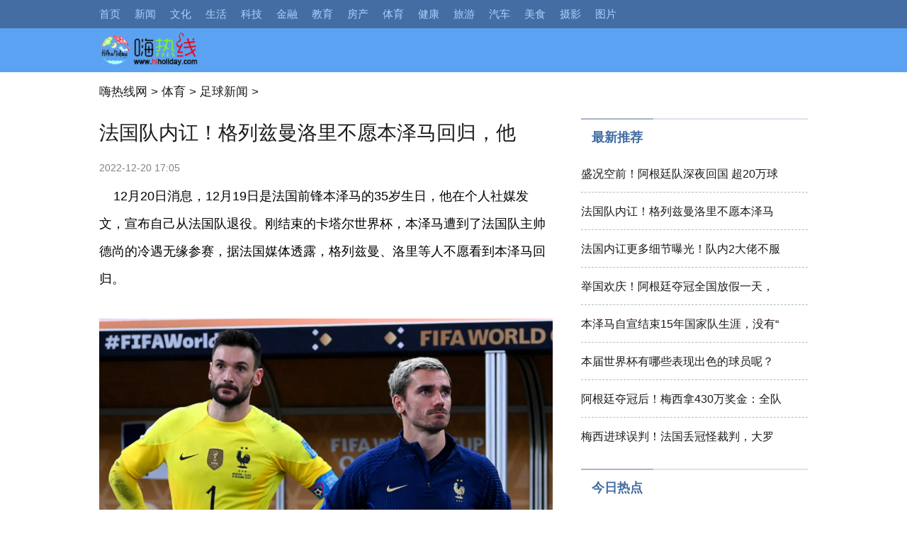

--- FILE ---
content_type: text/html
request_url: http://www.hiholiday.com/zuqiu/42732.html
body_size: 15622
content:
<!DOCTYPE html>
<html>
<head>
	<meta charset="UTF-8">
	<meta http-equiv="x-ua-compatible" content="ie=edge">
	<meta name="viewport" content="width=device-width, initial-scale=1, maximum-scale=1.0,  viewport-fit=cover, user-scalable=no">
	<meta name="filetype" content="1" />
<meta name="publishedtype" content="1" />
<meta name="pagetype" content="1" />
<meta name="contentid" content="189796625" />
<meta name="publishdate" content="2019-12-13" />
<title>法国队内讧！格列兹曼洛里不愿本泽马回归，他_嗨热线网</title>
<meta name="keywords" content="法国,队,内讧,格列,兹曼,洛里,不愿,本泽,12月," />
<meta name="description" content="12月20日消息，12月19日是法国前锋本泽马的35岁生日，他在个人社媒发文，宣布自己从法国队退役。刚结束的卡塔尔世界杯，本泽马遭到了法国队主帅德尚的冷遇无缘参赛，据法国媒体透" />
	<link rel="stylesheet" href="/style/css/normal.css">
	<link rel="stylesheet" href="/style/css/article.css">
	</head>
<body>
<div class="m-hd">
  <div class="g-wp f-cb">
    <div class="m-nav">
 <a href="http://www.hiholiday.com/" target="_blank">首页</a>
 <a href="/news/" target="_blank">新闻</a>
 <a href="/wenhua/" target="_blank">文化</a>
 <a href="/shenghuo/" target="_blank">生活</a>
 <a href="/keji/" target="_blank">科技</a>
 <a href="/jinrong/" target="_blank">金融</a>
 <a href="/jiaoyu/" target="_blank">教育</a>
 <a href="/fangchan/" target="_blank">房产</a>
 <a href="/tiyu/" target="_blank">体育</a>
 <a href="/jiankang/" target="_blank">健康</a>
 <a href="/lvyou/" target="_blank">旅游</a>
 <a href="/qiche/" target="_blank">汽车</a>
 <a href="/meishi/" target="_blank">美食</a>
 <a href="/sheying/" target="_blank">摄影</a>
 <a href="/tupian/" target="_blank">图片</a>
    </div>

  </div>
</div>
<div class="m-shd f-cb">
  <div class="g-wp f-cb">
    <div class="m-logo">
      <a href="http://www.hiholiday.com/">
        <img src="/style/images/llogo.png" width='140' alt="嗨热线网">
      </a>
    </div>
  </div>
</div>
	 <div class="g-wp f-cb" id="ad_01">
	 </div>
	<div class="m-crm g-wp">
 <a href='http://www.hiholiday.com/'>嗨热线网</a> > <a href='/tiyu/'>体育</a> > <a href='/zuqiu/'>足球新闻</a> > 
</div>

	
	<div class="m-content g-wp f-cb">
		<div class="main">
			<div class="m-article">
				<h2 id="article_title">
法国队内讧！格列兹曼洛里不愿本泽马回归，他</h2>
		
				<div class="meta">
		            <div class="fl">
	                <span class="pub_time" id="pubtime_baidu">2022-12-20 17:05</span>
	              </div>

		        </div>
		    
			 <div class="content" id="content">
		         
				 <p class="one-p" style="margin: 0px 0px 2em; padding: 0px; line-height: 2.2; overflow-wrap: break-word; color: rgb(0, 0, 0); font-family: &quot;Microsoft Yahei&quot;, Avenir, &quot;Segoe UI&quot;, &quot;Hiragino Sans GB&quot;, STHeiti, &quot;Microsoft Sans Serif&quot;, &quot;WenQuanYi Micro Hei&quot;, sans-serif; font-size: 18px;">
	12月20日消息，12月19日是法国前锋本泽马的35岁生日，他在个人社媒发文，宣布自己从法国队退役。刚结束的卡塔尔世界杯，本泽马遭到了法国队主帅德尚的冷遇无缘参赛，据法国媒体透露，格列兹曼、洛里等人不愿看到本泽马回归。</p>
<p class="one-p" style="margin: 0px 0px 2em; padding: 0px; line-height: 2.2; overflow-wrap: break-word; color: rgb(0, 0, 0); font-family: &quot;Microsoft Yahei&quot;, Avenir, &quot;Segoe UI&quot;, &quot;Hiragino Sans GB&quot;, STHeiti, &quot;Microsoft Sans Serif&quot;, &quot;WenQuanYi Micro Hei&quot;, sans-serif; font-size: 18px;">
	<img class="content-picture" src="/uploads/allimg/221220/1F55L1A-0.jpg" style="border: 0px none; vertical-align: middle; max-width: 100%; margin: 0.6em auto; display: block;" /></p>
<p class="one-p" style="margin: 0px 0px 2em; padding: 0px; line-height: 2.2; overflow-wrap: break-word; color: rgb(0, 0, 0); font-family: &quot;Microsoft Yahei&quot;, Avenir, &quot;Segoe UI&quot;, &quot;Hiragino Sans GB&quot;, STHeiti, &quot;Microsoft Sans Serif&quot;, &quot;WenQuanYi Micro Hei&quot;, sans-serif; font-size: 18px;">
	12月19日35岁生日的当天，本泽马宣布退出法国国家队。</p>
<p class="one-p" style="margin: 0px 0px 2em; padding: 0px; line-height: 2.2; overflow-wrap: break-word; color: rgb(0, 0, 0); font-family: &quot;Microsoft Yahei&quot;, Avenir, &quot;Segoe UI&quot;, &quot;Hiragino Sans GB&quot;, STHeiti, &quot;Microsoft Sans Serif&quot;, &quot;WenQuanYi Micro Hei&quot;, sans-serif; font-size: 18px;">
	本泽马晒出一张身穿法国队蓝色主场球衣的照片，用法语写道：&ldquo;我犯过错误，也付出了努力，走到了今天，我为此感到自豪。我写下了属于自己的故事，但我们的故事结束了。&rdquo;</p>
<p class="one-p" style="margin: 0px 0px 2em; padding: 0px; line-height: 2.2; overflow-wrap: break-word; color: rgb(0, 0, 0); font-family: &quot;Microsoft Yahei&quot;, Avenir, &quot;Segoe UI&quot;, &quot;Hiragino Sans GB&quot;, STHeiti, &quot;Microsoft Sans Serif&quot;, &quot;WenQuanYi Micro Hei&quot;, sans-serif; font-size: 18px;">
	<img class="content-picture" src="/uploads/allimg/221220/1F55GO7-1.jpg" style="border: 0px none; vertical-align: middle; max-width: 100%; margin: 0.6em auto; display: block;" /></p>
<p class="one-p" style="margin: 0px 0px 2em; padding: 0px; line-height: 2.2; overflow-wrap: break-word; color: rgb(0, 0, 0); font-family: &quot;Microsoft Yahei&quot;, Avenir, &quot;Segoe UI&quot;, &quot;Hiragino Sans GB&quot;, STHeiti, &quot;Microsoft Sans Serif&quot;, &quot;WenQuanYi Micro Hei&quot;, sans-serif; font-size: 18px;">
	据法国媒体报道，本届世界杯期间，本泽马与法国队主教练德尚的关系已经不可调和。</p>
<p class="one-p" style="margin: 0px 0px 2em; padding: 0px; line-height: 2.2; overflow-wrap: break-word; color: rgb(0, 0, 0); font-family: &quot;Microsoft Yahei&quot;, Avenir, &quot;Segoe UI&quot;, &quot;Hiragino Sans GB&quot;, STHeiti, &quot;Microsoft Sans Serif&quot;, &quot;WenQuanYi Micro Hei&quot;, sans-serif; font-size: 18px;">
	最初原因是因为本泽马在金球奖颁奖典礼上并未感谢德尚。在法国队抵达卡塔尔的第一次训练中，本泽马大腿肌肉受了很小的伤，但是德尚马上勒令他离开国家队，本泽马的伤原本在小组赛第三轮就能痊愈比赛。</p>
<p class="one-p" style="margin: 0px 0px 2em; padding: 0px; line-height: 2.2; overflow-wrap: break-word; color: rgb(0, 0, 0); font-family: &quot;Microsoft Yahei&quot;, Avenir, &quot;Segoe UI&quot;, &quot;Hiragino Sans GB&quot;, STHeiti, &quot;Microsoft Sans Serif&quot;, &quot;WenQuanYi Micro Hei&quot;, sans-serif; font-size: 18px;">
	据悉，本泽马在离开卡塔尔时就做出了退出国家队的决定，但是为了不影响法国队备战世界杯，他决定在决赛结束后再宣布。</p>
<p class="one-p" style="margin: 0px 0px 2em; padding: 0px; line-height: 2.2; overflow-wrap: break-word; color: rgb(0, 0, 0); font-family: &quot;Microsoft Yahei&quot;, Avenir, &quot;Segoe UI&quot;, &quot;Hiragino Sans GB&quot;, STHeiti, &quot;Microsoft Sans Serif&quot;, &quot;WenQuanYi Micro Hei&quot;, sans-serif; font-size: 18px;">
	<img class="content-picture" src="/uploads/allimg/221220/1F55IF4-2.jpg" style="border: 0px none; vertical-align: middle; max-width: 100%; margin: 0.6em auto; display: block;" /></p>
<p class="one-p" style="margin: 0px 0px 2em; padding: 0px; line-height: 2.2; overflow-wrap: break-word; color: rgb(0, 0, 0); font-family: &quot;Microsoft Yahei&quot;, Avenir, &quot;Segoe UI&quot;, &quot;Hiragino Sans GB&quot;, STHeiti, &quot;Microsoft Sans Serif&quot;, &quot;WenQuanYi Micro Hei&quot;, sans-serif; font-size: 18px;">
	法国记者Romain Molina在youtube以视频爆料了法国队的内部情况，表示法国队内部矛盾重重。</p>
<p class="one-p" style="margin: 0px 0px 2em; padding: 0px; line-height: 2.2; overflow-wrap: break-word; color: rgb(0, 0, 0); font-family: &quot;Microsoft Yahei&quot;, Avenir, &quot;Segoe UI&quot;, &quot;Hiragino Sans GB&quot;, STHeiti, &quot;Microsoft Sans Serif&quot;, &quot;WenQuanYi Micro Hei&quot;, sans-serif; font-size: 18px;">
	该记者表示：&ldquo;本泽马被踢出世界杯之后，队友洛里和格列兹曼感到很高兴，因为他们觉得法国队是他们的球队，他们才是球队领袖。&rdquo;</p>
<p class="one-p" style="margin: 0px 0px 2em; padding: 0px; line-height: 2.2; overflow-wrap: break-word; color: rgb(0, 0, 0); font-family: &quot;Microsoft Yahei&quot;, Avenir, &quot;Segoe UI&quot;, &quot;Hiragino Sans GB&quot;, STHeiti, &quot;Microsoft Sans Serif&quot;, &quot;WenQuanYi Micro Hei&quot;, sans-serif; font-size: 18px;">
	而法国足协一些人在2021年欧洲杯后表示：&ldquo;如果出现任何问题，我们都可以归咎于本泽马。&rdquo;</p>
<p class="one-p" style="margin: 0px 0px 2em; padding: 0px; line-height: 2.2; overflow-wrap: break-word; color: rgb(0, 0, 0); font-family: &quot;Microsoft Yahei&quot;, Avenir, &quot;Segoe UI&quot;, &quot;Hiragino Sans GB&quot;, STHeiti, &quot;Microsoft Sans Serif&quot;, &quot;WenQuanYi Micro Hei&quot;, sans-serif; font-size: 18px;">
	此外，Romain Molina还透露，&ldquo;前锋吉鲁与本泽马没有任何问题，吉鲁甚至问德尚，为什么自己不能跟本泽马搭档双前锋。是洛里和格列兹曼为了领袖地位，不愿接受本泽马回归。&rdquo;</p>
<p class="one-p" style="margin: 0px 0px 2em; padding: 0px; line-height: 2.2; overflow-wrap: break-word; color: rgb(0, 0, 0); font-family: &quot;Microsoft Yahei&quot;, Avenir, &quot;Segoe UI&quot;, &quot;Hiragino Sans GB&quot;, STHeiti, &quot;Microsoft Sans Serif&quot;, &quot;WenQuanYi Micro Hei&quot;, sans-serif; font-size: 18px;">
	此外，皇马队医和法国国家队的队医之间一直存在矛盾，尤其是在针对本泽马伤情上，双方缺乏有效沟通，互不搭理。</p>
<p class="one-p" style="margin: 0px 0px 2em; padding: 0px; line-height: 2.2; overflow-wrap: break-word; color: rgb(0, 0, 0); font-family: &quot;Microsoft Yahei&quot;, Avenir, &quot;Segoe UI&quot;, &quot;Hiragino Sans GB&quot;, STHeiti, &quot;Microsoft Sans Serif&quot;, &quot;WenQuanYi Micro Hei&quot;, sans-serif; font-size: 18px;">
	<img class="content-picture" src="/uploads/allimg/221220/1F55M459-3.jpg" style="border: 0px none; vertical-align: middle; max-width: 100%; margin: 0.6em auto; display: block;" /></p>
<p class="one-p" style="margin: 0px 0px 2em; padding: 0px; line-height: 2.2; overflow-wrap: break-word; color: rgb(0, 0, 0); font-family: &quot;Microsoft Yahei&quot;, Avenir, &quot;Segoe UI&quot;, &quot;Hiragino Sans GB&quot;, STHeiti, &quot;Microsoft Sans Serif&quot;, &quot;WenQuanYi Micro Hei&quot;, sans-serif; font-size: 18px;">
	对此，网友们纷纷表示，&ldquo;洛里的水平不怎么的脾气不小，在热刺也一样&rdquo;&ldquo;阻碍本泽马进国家队的不是能力而是人情世故，他此前的一些言论和行为确实很不妥，成年人的人际关系不像小孩一样吵完架还能当没发生过一样，有了裂痕真的永远补不好的。有些球员一生的高光都在国家队，另一些则在俱乐部，这也许就是本泽马的宿命吧。&rdquo;&ldquo;法国队最弱的一环就是洛里，不黑，数据能体现。&rdquo;&ldquo;洛里也算领袖，差的一批，法国最弱一环&rdquo;&ldquo;法国的门将一直是弱的一环，阿根廷的门将一直是扑点的&rdquo;&ldquo;同在马德里，格列兹曼被本泽马赢了这么多年多少有点怨气&rdquo;&ldquo;从搞本泽马的那一天开始，注定法国无冠军&rdquo;&ldquo;洛里常规时间还行，点球一点用都没有，每次身体都早早移动了，太容易被骗过&rdquo;&ldquo;内讧难道不是法国传统？&rdquo;&ldquo;都怪本泽马&rdquo;&ldquo;就像当年的巴拉克一样！ 大家都在一起踢得好好的！ 当然不想让你回来了！&rdquo;</p>

		        </div>
				

			<div class="m-pager"></div>
			</div>
			

		</div>
		
		<!--utf-8-->
<div class="m-aside">
					<div class="m-ttyb">
				<div class="m-tit m-ztit f-cb">
            <a href="#" target="_balnk"><h2 class="f-cb">最新推荐</h2></a>
				</div>	
				<ul class="m-list2 j-lists2">        
				<li><a href="/zuqiu/42733.html" target="_blank">盛况空前！阿根廷队深夜回国 超20万球</a></li>
<li><a href="/zuqiu/42732.html" target="_blank">法国队内讧！格列兹曼洛里不愿本泽马</a></li>
<li><a href="/zuqiu/42731.html" target="_blank">法国内讧更多细节曝光！队内2大佬不服</a></li>
<li><a href="/zuqiu/42730.html" target="_blank">举国欢庆！阿根廷夺冠全国放假一天，</a></li>
<li><a href="/zuqiu/42729.html" target="_blank">本泽马自宣结束15年国家队生涯，没有“</a></li>
<li><a href="/zuqiu/42728.html" target="_blank">本届世界杯有哪些表现出色的球员呢？</a></li>
<li><a href="/zuqiu/42727.html" target="_blank">阿根廷夺冠后！梅西拿430万奖金：全队</a></li>
<li><a href="/zuqiu/42726.html" target="_blank">梅西进球误判！法国丢冠怪裁判，大罗</a></li>

				</ul>
			</div>
		
		
				<div class="m-nfwp">
        <div class="m-tit m-ztit f-cb">
					<a href="#" target="_balnk"><h2 class="f-cb">今日热点</h2></a>
				
        </div>  
        <ul class="m-list2 j-lists">
<li><a href="/zuqiu/6110.html" target="_blank">西甲暂停对于武磊来说，未必是一个好</a></li>
<li><a href="/zuqiu/11799.html" target="_blank">男人为什么喜欢足球</a></li>
<li><a href="/zuqiu/12656.html" target="_blank">长春女足的7号也进行了传承和交接</a></li>
<li><a href="/zuqiu/41047.html" target="_blank">日本男足世界杯真钱买球开户前国脚工</a></li>
<li><a href="/zuqiu/42070.html" target="_blank">世界杯已战罢8场，传统强队基本顺利过</a></li>
<li><a href="/zuqiu/42335.html" target="_blank">世界杯E组第3轮，日本2-1西班牙，哥斯达</a></li>
<li><a href="/zuqiu/42724.html" target="_blank">阿根廷队第三次夺得世界杯冠军 阿足协</a></li>
<li><a href="/zuqiu/3394.html" target="_blank">阿扎尔恢复没多久又受伤离场</a></li>
<li><a href="/zuqiu/3807.html" target="_blank"> 恒大也已约对手</a></li>
<li><a href="/zuqiu/12755.html" target="_blank">一场有实力强劲的公司领导参加的篮球</a></li>
<li><a href="/zuqiu/40735.html" target="_blank">Anfield Watch今日盘点了利物浦伤情，世界</a></li>
<li><a href="/zuqiu/42011.html" target="_blank">从南美到欧洲，踏过荆棘之路，这是苏</a></li>
<li><a href="/zuqiu/42512.html" target="_blank">世界杯：英法夙敌之战 三狮军团可力保</a></li>
<li><a href="/zuqiu/3315.html" target="_blank"> 内马尔6年首次缺席妹妹生日聚会，没理</a></li>
<li><a href="/zuqiu/4011.html" target="_blank">出于安全 李铁将不与武磊见面</a></li>
		  
        </ul>
			</div>

		</div>
	</div>

<div class="m-ft">
  <div class="g-wp">
    <p class="finfo" style="margin-left:5px">郑重说明：网站资源摘自互联网，如有侵权，麻烦通知删除，谢谢!</p>
    <p style="margin-left:5px">联系方式：hiholiday12399@gmail.com</p>
  </div>
</div>

<script src="/style/js/article.js"></script>
<script src="/tj.js"></script>
</body>
</html>

--- FILE ---
content_type: text/css
request_url: http://www.hiholiday.com/style/css/normal.css
body_size: 7584
content:
blockquote,body,button,caption,dd,div,dl,dt,fieldset,figure,form,h1,h2,h3,h4,h5,h6,hr,html,input,legend,li,menu,ol,p,pre,table,td,textarea,th,ul{margin:0;padding:0}address,article,aside,details,figcaption,figure,footer,header,hgroup,menu,nav,section{display:block}table{border-collapse:collapse;border-spacing:0}caption,th{text-align:left;font-weight:400}abbr,body,fieldset,html,iframe,img{border:0}address,cite,dfn,em,i,var{font-style:normal}[hidefocus],summary{outline:0}li{list-style:none}h1,h2,h3,h4,h5,h6,small{font-size:100%}sub,sup{font-size:83%}code,kbd,pre,samp{font-family:inherit}q:after,q:before{content:none}textarea{overflow:auto;resize:none}label,summary{cursor:default}a,button{cursor:pointer}b,em,h1,h2,h3,h4,h5,h6,strong{font-weight:400}a,a:hover,del,ins,s,u{text-decoration:none}br{display:block;line-height:0;height:0}body,button,input,keygen,legend,select,textarea{font:14px/1.5 Helvetica,arial,微软雅黑,Microsoft YaHei,freesans,clean,sans-serif;outline:0;color:#1b1b1b}.f-cb:after{display:block;clear:both;visibility:hidden;height:0;overflow:hidden;content:"."}.f-cb{zoom:1}a{color:#1b1b1b}.g-wp{width:1000px;margin:0 auto}body{margin-top:40px!important}.m-hd{width:100%;background:#446da3;color:#a9d1ff;position:fixed;left:0;top:0;z-index:4;font-size:15px}.m-nav{float:left}.m-nav a,.m-nav span{float:left;line-height:40px;margin-right:20px;color:#a9d1ff}.m-nav span{position:relative;cursor:pointer;z-index:3}.more-list{display:none;width:320px;position:absolute;background:#446da3;top:40px;left:-5px;z-index:2}.more-list a{float:left;display:block;min-width:60px;padding:0 10px;text-align:center;font-size:15px;margin-right:0}.more-list a:hover{background:#537cb0}.m-nav span:hover .more-list{display:block}.m-meta{float:right;position:relative}.m-meta>a{width:30px;float:left;line-height:30px;margin-left:5px;margin-top:5px;margin-right:5px;color:#a9d1ff;text-align:center}.m-meta a.active{background:#537cb0;border-radius:5px}.m-meta .usr{display:none;width:auto}.m-login{background:url(img/i_user.gif) no-repeat 5px 50% #9d0305;color:#fff;line-height:30px;padding-left:22px;padding-right:12px;border-radius:5px;margin-top:5px;cursor:pointer;float:left}.m-login:hover{background-color:#b0090b}.m-meta .loginout{width:auto;display:none}.sn-header-form{display:none;position:absolute;width:320px;padding-bottom:25px;background:#fff;color:#000;z-index:1;top:40px;left:-137px;border:1px solid #cfcfcf;-webkit-box-shadow:0 0 3px rgba(0,0,0,.2);box-shadow:0 0 3px rgba(0,0,0,.2)}#form{display:block}.legend{background:#f5f5f6;overflow:hidden;*zoom:1}.legend h3{float:left;line-height:40px;display:inline;font-weight:400;font-size:16px;margin-left:20px}.register-area{font-size:12px;line-height:40px;margin-right:15px;float:right}.register-area .register-btn{float:none;color:#3f89ec!important;padding:0;display:inline}.register-area .register-btn:hover{text-decoration:underline}.sn-header-form .legend .close{color:#000!important;margin:0;margin-right:5px;padding:0;line-height:40px;height:40px;float:right;font-size:18px}.form-field{padding:0 20px}.login-error{color:#888;font-size:12px;height:30px;line-height:30px}.login-error label{padding-left:6px}.sn-header-form .login-cls{width:254px;padding:10px 0 10px 24px}.sn-header-form .code-cls,.sn-header-form .login-cls{outline:0;vertical-align:middle;float:left;border:1px solid #ddd;margin-bottom:16px;color:#888}.sn-header-form .code-cls{width:95px;padding:10px 0 10px 10px;margin-right:10px}.ver-code img{height:43px;float:left}.code-change{font-size:14px;float:right;margin-top:24px;color:#000}.login-user{background:url(img/icon-user.gif) no-repeat 5px 12px}.login-pw{background:url(img/icon-pw.gif) no-repeat 5px 12px}.login-meta{line-height:16px;font-size:12px;clear:both;text-align:left}.sn-header-form .login-meta a{padding:0;margin:0;font-size:14px;color:#000;display:inline-block;float:none}.code-change:hover,.sn-header-form .login-meta a:hover{color:#3668a5}.sn-header-form-login{width:280px;height:45px;line-height:45px;font-size:18px;margin-top:10px;border:1px solid #1e68a5;background:#3668a5;cursor:pointer;text-align:center;color:#fff;font-family:微软雅黑}.sn-header-form-login:hover{background-color:#3382c7}.login-dv{text-align:center;margin:5px 0}.sn-header-form .social-area a{border-radius:0;float:right;background:url(img/social_btn.png) no-repeat 0 0;width:86px;height:39px;line-height:39px;padding:0 0 0 50px;margin:0 8px 0 0;color:#333}.sn-header-form a.social-weibo{background-position:-138px 0}.sn-header-form a.social-weibo:hover{background-position:-138px -39px;color:#679463}.sn-header-form a.social-qq{margin-right:0}.sn-header-form a.social-qq:hover{background-position:0 -39px;color:#c16f42}.m-shd{background:#5ca2f3;height:62px;overflow:hidden}.m-logo{float:left;margin-top:4px}.m-search .search_text select{display:none}.m-search .search_form{margin-top:16px;float:right;height:30px;position:relative}.m-search .search,.m-search .search_btn,.m-search .search_menu,.m-search .search_selected,.m-search .search_text{float:left}.m-search .search_selected{width:62px;height:30px;line-height:30px;border-top-left-radius:5px;border-bottom-left-radius:5px;padding-left:10px;cursor:pointer;background:url(img/i-icon11.png) no-repeat 56px 50% #76b4fe;color:#fff}.m-search .search_menu{outline:0}.m-search .search_menu ul{position:absolute;top:30px;background:#76b4fe;display:none;left:0;z-index:2}.m-search .search_menu li{width:64px;height:30px;padding-left:8px;line-height:30px;cursor:pointer;color:#fff}.m-search .search_menu li:hover,.selected{background:#408cd7;color:#fff}.m-search .search{width:200px;height:30px;border:0;outline:0;padding:0 30px 0 5px;line-height:30px;background:#76b4fe;color:#fff;border-top-right-radius:5px;border-bottom-right-radius:5px}.m-search .search_btn{width:30px;height:30px;line-height:30px;border:0;background:url(img/i-icon5.png) 50% no-repeat;color:#fff;cursor:pointer;text-indent:-400px;overflow:hidden;position:absolute;top:0;right:0}.m-ft{margin-top:40px;background-color:#fff;border-top:1px solid #cfcfcf;padding:20px 0;clear:both;font:14px/1.5 Helvetica Neue,å¾®è½¯é›…é»‘,Microsoft Yahei,Helmet,Freesans,sans-serif;text-align:left}.m-ft p{margin-top:5px}.m-ft a,.m-ft span{margin:0 5px;color:#000}.m-ft a:hover{color:#487dbe}.m-header{display:none}@media (max-width:750px){.m-crm,.m-hd,.m-shd{display:none}.g-wp{width:100%}body{margin-top:0!important}.m-header{position:relative;height:.98rem;width:7.5rem;left:50%;margin-left:-3.75rem;background:#4a78b2;z-index:2;display:block}.icon{position:absolute;display:inline-block;margin:auto;top:0;bottom:0}.m-header .icon{background-image:url(img/hd-icon.png);background-repeat:no-repeat;-webkit-background-size:2.77rem 1.77rem;background-size:2.77rem 1.77rem}.icon-logo{width:1.96rem;height:.7rem;background-position:-.1rem -.1rem}.m-ft{background:#4a78b2;padding:.3rem .4rem}.m-ft p{display:none}.m-ft .finfo{display:block;color:#fff;font-size:.28rem}}
@media (max-width: 750px) {
	*, *:before, *:after {
		-moz-box-sizing: border-box;
		     box-sizing: border-box;
	}
	body {
		padding-top: 40px;
	}
	.m-hd{
		display: block;
	}
	.m-hd {
		padding: 0 10px;
	}
	.m-nav {
		float: none;
		-webkit-overflow-scrolling: touch;
		white-space: nowrap;
		overflow: auto;
	}
	.m-nav a {
		float: none;
		display: inline-block;
		padding-left: 10px;
		padding-right: 10px;
		margin-right: 0;
	}
	.m-content {
		padding: 0 15px;
	}
	.m-lists .itm {
		padding-top: 15px;
		padding-bottom: 15px!important;
		margin-bottom: 0!important;
	}
}

--- FILE ---
content_type: text/css
request_url: http://www.hiholiday.com/style/css/article.css
body_size: 8121
content:

.content{text-indent:20px;}
.m-crm.g-wp{margin-top:15px;font-size:17px;margin-bottom:20px}.m-crm .dot{padding:0 6px;font-size:20px;position:relative;top:1px}.m-content{margin-top:25px}.main{width:640px;float:left}.m-article{padding-bottom:10px}.m-article h2{font-size:28px}#article_subtitle{font-size:19px}.m-article .meta{line-height:21px;padding:18px 0 10px;overflow:hidden;clear:both}.m-article .meta .fl{width:550px;float:left}.m-article .meta .fr{float:right}.m-article .meta span{margin-right:12px;color:#828282;display:inline-block}.m-article .source{color:#3668a5}.m-article .top_comment{color:#ce1c1a}.font_up,.m-article .font_down{text-indent:-20em;width:24px;height:24px;float:left;overflow:hidden}.m-article .font_down{background:url(img/font.png) no-repeat 0 -54px;margin-right:6px}.m-article .font_up{background:url(img/font.png) no-repeat 0 0}.m-article .font_down:hover{background-position:0 -27px}.m-article .font_up:hover{background-position:-26px -27px}.font_down_disable:hover,.m-article .font_down_disable{background:url(img/font.png) no-repeat -26px -54px;cursor:text}.font_up_disable:hover,.m-article .font_up_disable{background:url(img/font.png) no-repeat -26px 0;cursor:text}.m-article .content p{font-size:16px;line-height:34px;margin:0 3px 20px}.m-article .content img{margin:0 auto 15px;max-width:640px;height:auto!important;display:block}.m-article table{width:468pt!important}.m-article table img{display:none}.m-article .content a{color:#0666af}.m-article .content strong{font-weight:700}.m-gallery .itm{width:640px;float:left}.m-editor{text-align:right;color:#828282}.m-tit2{font-size:18px;color:#0666af;margin-bottom:10px}.m-rel{margin-top:20px}.m-list5 li{margin-bottom:10px;line-height:32px}.m-list5 a{font-size:16px;background:url(img/cycle.png) no-repeat 0 6px;padding-left:15px}.m-list5 span{margin-left:5px;font-size:14px;color:#828282;white-space:nowrap}.m-more{overflow:hidden}.m-more a{font-size:16px;display:block;background:#fff;float:left;margin-top:35px;padding:0 40px;height:45px;line-height:45px;color:#6f6f6f;text-align:center;border:1px solid #ddd;border-radius:4px;margin-right:20px}.m-more a:hover{background:#88abd5;color:#fff}.m-article .content a.page{color:#1b1b1b;border:1px solid #e3e3e3;padding:0 10px;line-height:25px;height:25px;text-align:center;margin:10px 2px;background:#f5f5f5;display:inline-block}.m-article .content a.page:hover{border:1px solid #195cad;background:#195cad;color:#fff}.main center span,span.page{display:inline-block;padding:0 10px;margin:10px 2px;line-height:25px;height:25px;text-align:center}.m-list7 .itm{overflow:hidden;padding-bottom:12px;margin-bottom:12px;border-bottom:1px dashed #dcdcdc}.m-list7 .itm:last-child{border-bottom:0}.m-list7 .itm img{width:65px;height:65px;float:right;margin-left:10px}.m-list7 .itm h3{overflow:hidden;font-size:16px}.m-share{position:fixed;top:256px;left:50%;margin-left:-635px;width:100px;background:url(img/share_tt.png) no-repeat 0 11px #fff;padding-left:24px}.m-share a,.m-share span{float:left;padding-left:40px;padding-right:10px;width:50px;line-height:50px;border-bottom:1px dashed #dcdcdc}.m-share .swechat{background:url(img/share_wechat.png) no-repeat 0;cursor:pointer}.qr1w{width:182px;height:182px;position:absolute;left:24px;top:48px;display:none}.qr1,.qr1w{background:#fff}.qr1{width:180px;height:180px;display:block;border:1px solid #ccc}.m-share .qrp{width:13px;height:7px;position:absolute;display:block;background:url(img/up_white.png) no-repeat 0 0;top:-6px;left:5px;z-index:1;padding:0;border:0;float:none;line-height:0}.m-share .swechat:hover .qr1w{display:block}.m-share .sqqzone{background:url(img/share_qqzone.png) no-repeat 0}.m-share .sweibo{background:url(img/share_weibo.png) no-repeat 0}.m-share .scomments{background:url(img/scomments.png) no-repeat 0;color:#d8a671;font-family:Georgia;font-size:16px}.m-share .slike{background:url(img/slike.png) no-repeat 0;border-bottom:0;cursor:pointer;color:#fd9376;font-family:Georgia;font-size:16px}.m-sidebar{position:fixed;right:50%;margin-right:-568px;z-index:2;bottom:150px;width:50px}.m-sidebar a,.m-sidebar span{display:block;width:50px;height:50px;cursor:pointer;margin-top:3px}.m-sidebar .home{background:url(img/home_btn.png) no-repeat 50% #88abd5;overflow:hidden;text-indent:-400px}.m-sidebar .bwechat{background:url(img/qr2.png) no-repeat 50% #88abd5;position:relative}.qr2{width:180px;height:180px;position:absolute;left:-180px;top:-4px;display:none}.m-sidebar .bwechat:hover .qr2{display:block}.m-sidebar .backtop{background:url(img/backtop.png) no-repeat 50% #88abd5;overflow:hidden;text-indent:-400px}.m-aside{width:320px;float:right}.m-bkq{width:320px;padding-bottom:15px;background:#f4f4f4;border-radius:3px}.m-bktab{margin-bottom:15px;padding-top:15px;background:url(img/bkbg.png) no-repeat bottom}.m-bktab .tab{width:50%;height:50px;float:left;cursor:pointer}.m-bktab .tab1{background:url(img/nfrb.png) no-repeat 50%}.m-bktab .tab2{background:url(img/nfyk.png) no-repeat 50%}.m-bktab .tab a{display:block;width:100%;height:100%;overflow:hidden;text-indent:-1000px}.m-bkt{width:175px;height:288px;margin:5px auto 15px}.m-bkt .ct{display:none;height:288px;overflow:hidden}.m-bkt .ct.active,.m-bkt img{display:block}.m-bkt img{width:175px}.m-bkt h3{font-size:18px;height:26px;line-height:26px;text-align:center;color:#636f93;margin-top:12px}.m-nfjd{display:block;width:198px;height:56px;overflow:hidden;line-height:1000px;margin:0 auto;background:url(img/nfj.png) no-repeat 0 0}.m-tit{border-top:2px solid #dde1ec}.m-tit h2{font-weight:400;font-size:18px;border-top:2px solid #a9b3cf;float:left;margin-bottom:5px;position:relative;top:-2px;line-height:50px;padding:0 15px}.m-tit .tit,.m-tit h2{color:#436da2;font-weight:700}.m-tit h2 a{color:#436da2}.m-ztit .prefix{line-height:50px;height:50px;float:left;margin-right:10px;background-repeat:no-repeat;background-position:0}.m-ztit .pre1{background-image:url(img/icon-ttyb.png);width:38px}.m-ztit .pre2{background-image:url(img/nfji.png);width:29px}.m-ztit .more{width:50px;height:50px;float:right;line-height:1000px;background:url(img/zone-more.png) 50% no-repeat;overflow:hidden}.m-nfwp{width:320px;margin-top:20px;margin-bottom:20px}.j-lists li{}.m-list2 li{font-size:16px;line-height:40px;text-overflow:ellipsis;overflow:hidden;white-space:nowrap;padding-bottom:5px;border-bottom:1px dashed #adbec5;margin-bottom:7px}.m-list2 li:last-child{margin-bottom:0;border-bottom:0}.m-list2 li a{display:block;text-overflow:ellipsis;overflow:hidden;white-space:nowrap}.m-list3{margin-bottom:7px}.m-list3 h3{font-size:16px;line-height:40px}.m-list3 .pa{font-size:14px;color:#777;height:64px;overflow:hidden;margin-bottom:10px}.m-yyl{margin-top:20px}.m-list4 img{width:324px;height:167px;display:block;margin-bottom:10px}.m-list4 h3{font-size:16px;line-height:25px}.m-pager{display:none}.m-ad1 img{display:block}.m-ad2{width:320px}.m-ad2>div{width:320px!important;height:auto!important}.m-ad2 img{display:block}@media (max-width:750px){.main{width:100%;float:none}.font_change,.m-aside{display:none}.m-content{margin-top:0;-webkit-box-sizing:border-box;box-sizing:border-box}.m-article{padding:.2rem .15rem .15rem}.m-article .content img{max-width:7rem;height:auto!important}.m-list5 li{margin-bottom:.1rem;padding:0 .1rem}.m-list5 a{font-size:16px;background:url(img/cycle.png) no-repeat 0 6px;padding-left:15px}#displaypagenum{display:none}.m-pager{margin-top:.15rem;margin-left:.15rem;display:block}.m-pager,.m-pager a{vertical-align:bottom}.m-pager a{height:.82rem;display:inline-block;width:2.5rem;line-height:.82rem;color:#769ccc;border:.02rem solid #adbec5;font-size:.3rem;text-align:center;margin-right:.2rem;border-radius:.1rem}.m-pager a,.m-pager a:active,.m-pager a:visited{color:#4883e1!important}.m-pager span{display:inline-block;vertical-align:bottom}.m-more{width:100%;text-align:center}.m-more a{display:inline-block;border-radius:0;float:none;-webkit-box-sizing:border-box;box-sizing:border-box;font-size:.32rem;color:#4883e1;border:0;padding:0 5px;margin-top:.7rem;border-top:3px solid #4883e1}.m-ad1,.m-ad2,.m-more a:first-child{display:none}}

--- FILE ---
content_type: application/x-javascript
request_url: http://www.hiholiday.com/style/js/article.js
body_size: 5746
content:
function executeCall(t,e){for(var n=[].slice.call(arguments).splice(2),o=t.split("."),a=o.pop(),r=0;r<o.length;r++)e=e[o[r]];return e[a].apply(this,n)}function fontChange(){$(".font_change").on("click",".js-font",function(t){t.preventDefault(),executeCall($(t.target).attr("data-action"),window,$count)})}function fontUp(t){return!(t>=5)&&($fontDown.hasClass("font_down_disable")&&$fontDown.removeClass("font_down_disable"),$fontSize+=2,$count=t+1,5==$count&&$fontUp.addClass("font_up_disable"),void $target.css("font-size",$fontSize))}function fontDown(t){return!(t<=3)&&($fontUp.hasClass("font_up_disable")&&$fontUp.removeClass("font_up_disable"),$fontSize-=2,$count=t-1,3==$count&&$(".font_down").addClass("font_down_disable"),void $target.css("font-size",$fontSize))}$.fn.hoverIntent=function(t,e,n){var o={interval:50,sensitivity:20,timeout:0};o="object"==typeof t?$.extend(o,t):$.isFunction(e)?$.extend(o,{over:t,out:e,selector:n}):$.extend(o,{over:t,out:t,selector:e});var a,r,i,s,c=function(t){a=t.pageX,r=t.pageY},l=function(t,e){return e.hoverIntent_t=clearTimeout(e.hoverIntent_t),Math.abs(i-a)+Math.abs(s-r)<o.sensitivity?($(e).off("mousemove.hoverIntent",c),e.hoverIntent_s=1,o.over.apply(e,[t])):(i=a,s=r,e.hoverIntent_t=setTimeout(function(){l(t,e)},o.interval),void 0)},u=function(t,e){return e.hoverIntent_t=clearTimeout(e.hoverIntent_t),e.hoverIntent_s=0,o.out.apply(e,[t])},p=function(t){var e=jQuery.extend({},t),n=this;n.hoverIntent_t&&(n.hoverIntent_t=clearTimeout(n.hoverIntent_t)),"mouseenter"==t.type?(i=e.pageX,s=e.pageY,$(n).on("mousemove.hoverIntent",c),1!=n.hoverIntent_s&&(n.hoverIntent_t=setTimeout(function(){l(e,n)},o.interval))):($(n).off("mousemove.hoverIntent",c),1==n.hoverIntent_s&&(n.hoverIntent_t=setTimeout(function(){u(e,n)},o.timeout)))};return this.on({"mouseenter.hoverIntent":p,"mouseleave.hoverIntent":p},o.selector)},function(){function t(){$.ajax({type:"POST",url:"http://hudong.southcn.com/comment/v201309/api/poll.php",dataType:"jsonp",data:{act:"get",url:$url},success:function(t){$("#agr_count").html(t.data.op1).on("click",function(t){$.ajax({type:"POST",url:"http://hudong.southcn.com/comment/v201309/api/poll.php",dataType:"jsonp",data:{act:"post",op:1,url:$url,title:a},success:function(t){1==t.success&&$("#agr_count").html(t.data.op1)}})})}})}function e(){var t=encodeURIComponent($url),e=$("#article_title").text(),n=($("meta[name=description]").text(),encodeURIComponent("http://www.southcn.com")),o=encodeURIComponent("http://www.southcn.com/public/2016/img/nfw-cover.png"),a="1741374966",r="http://service.weibo.com/share/share.php?appkey="+a+"&url="+t+"&title=分享南方网新闻："+e+"&pic="+o,i="http://sns.qzone.qq.com/cgi-bin/qzshare/cgi_qzshare_onekey?url="+t+"&site="+n+"&title=分享南方网新闻："+e+"&pics="+o;$(".sweibo").attr("href",r),$(".sqqzone").attr("href",i)}function n(t){var e=t.total,n=t.hits;if(0!=e)for(var o="",a="",r=$(".m-rel .m-list5"),i=r.html(),s=0;s<n.length;s++)o=n[s]._source.title,a=n[s]._source.url,i+='<li><a target="_blank" href="'+a+'" title="'+o+'">'+o+"</a><li>",r.html(i);else $(".m-rel").hide()}function o(t){return new Date(t).getTime()}$(".m-bktab .tab").hoverIntent(function(){var t=$(this).index();$(".m-bkt .ct").eq(t).addClass("active").siblings().removeClass("active")});var a=encodeURIComponent($("#article_title").html().replace(/^s*|s*$/g,""));!function(){var t=$("#article_title"),e=$("#article_title font");e.length&&(document.title=e.text(),t.css({color:e.attr("color")}),t.html(e.text()))}(),$(".m-list7 .itm").last().css("border-bottom","0"),t(),$(".qr1").attr("src","http://hudong.southcn.com/comment/v201309/api/qrcode.php?url="+$url);var r=$(".j-catlink");r.length>0&&r.html("返回"+r.html().replace("频道","")+"频道"),$(document).on("click",".backtop",function(){return $("html, body").animate({scrollTop:"0"},500),!1});var i=$(".m-content table:has(img)");if(i.length>0){i.hide();var s,c=$('<div class="m-gallery"></div>');i.find("img").each(function(){s=$(this),s.removeAttr("style"),s.appendTo(c),s.wrap('<div class="itm"></div>')}),c.prependTo("#content"),c.carouFredSel({direction:"left",auto:!0,scroll:{fx:"scroll",duration:700},pagination:{container:".m-fpager"}})}e(),$pager=$(".m-pager"),$("a.page").each(function(){"上一页"==$(this).text()&&$('<a class="link-prev">上一页</a>').attr("href",$(this).attr("href")).appendTo($pager),"下一页"==$(this).text()&&$('<a class="link-next">下一页</a>').attr("href",$(this).attr("href")).appendTo($pager)});var l={keyword:$("#article_title").text(),size:5,channel:$(".m-crm a").last().html(),from:(new Date).getFullYear()-3+"-01-01",category:"南方网pc端",f:"title",l:$("#article_title").text()},u=function(t){var e={_:Date.parse(new Date),appkey:"m02apeba5615824784fd7181890fb6e",appsecret:"c527e12cfc6f9f2330ea6af2a2df9f862ee02a3eba5615824784fd7181890fb7f"},n={url:"https://msearch.southcn.com/api/v1/token",data:e,dataType:"json",type:"POST",success:function(e){1==e.success?p(e.data.token,t):console.log("请求太频繁, 请5分钟后尝试")}};$.ajax(n)};u(l);var p=function(t,e){var o="m02apeba5615824784fd7181890fb6e",a=Date.parse(new Date),r={_:a,appkey:o,token:t,sign:SHA256.hash(a+","+t+","+o)},i=$.extend({},r,e);$.ajax({url:"https://msearch.southcn.com/api/v1/search",data:i,dataType:"json",type:"POST",success:function(t){1==t.success&&n(t.data.hits)}})},f=$(".j-lists li"),h=$(".j-lists");f.sort(function(t,e){return o($(t).data("pubtime"))-o($(e).data("pubtime"))});for(var m=f.length-1;m>=0;m--)$(f[m]).appendTo(h);f.css({visibility:"visible"}),$(".j-lists2 li").last().css({"margin-bottom":"0","border-bottom":"0"})}();var $count=3,$fontSize=15,$target=$("#content p"),$fontUp=$(".font_up"),$fontDown=$(".font_down");fontChange();